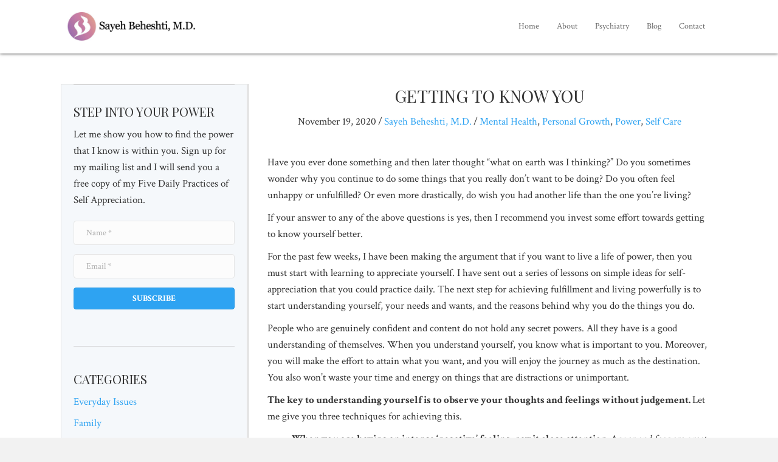

--- FILE ---
content_type: text/html; charset=UTF-8
request_url: https://advice.doctorbeheshti.com/getting-to-know-you/
body_size: 16781
content:
<!DOCTYPE html>
<html lang="en-US">
<head>
<meta charset="UTF-8" />
<meta name='viewport' content='width=device-width, initial-scale=1.0' />
<meta http-equiv='X-UA-Compatible' content='IE=edge' />
<link rel="profile" href="https://gmpg.org/xfn/11" />
<meta name='robots' content='index, follow, max-image-preview:large, max-snippet:-1, max-video-preview:-1' />
	<style>img:is([sizes="auto" i], [sizes^="auto," i]) { contain-intrinsic-size: 3000px 1500px }</style>
	
	<!-- This site is optimized with the Yoast SEO plugin v21.5 - https://yoast.com/wordpress/plugins/seo/ -->
	<title>Getting to Know You - Sayeh Beheshti, M.D.</title>
	<meta name="description" content="Do you often feel unhappy or unfulfilled? Or even more drastically, do wish you had another life than the one you’re living. Visit us today." />
	<link rel="canonical" href="https://advice.doctorbeheshti.com/getting-to-know-you/" />
	<meta property="og:locale" content="en_US" />
	<meta property="og:type" content="article" />
	<meta property="og:title" content="Getting to Know You - Sayeh Beheshti, M.D." />
	<meta property="og:description" content="Do you often feel unhappy or unfulfilled? Or even more drastically, do wish you had another life than the one you’re living. Visit us today." />
	<meta property="og:url" content="https://advice.doctorbeheshti.com/getting-to-know-you/" />
	<meta property="og:site_name" content="Sayeh Beheshti, M.D." />
	<meta property="article:published_time" content="2020-11-19T17:44:26+00:00" />
	<meta property="article:modified_time" content="2022-10-31T12:46:54+00:00" />
	<meta property="og:image" content="https://advice.doctorbeheshti.com/wp-content/uploads/2020/11/IMG_4515-225x300.jpg" />
	<meta name="author" content="Sayeh Beheshti, M.D." />
	<meta name="twitter:card" content="summary_large_image" />
	<meta name="twitter:label1" content="Written by" />
	<meta name="twitter:data1" content="Sayeh Beheshti, M.D." />
	<meta name="twitter:label2" content="Est. reading time" />
	<meta name="twitter:data2" content="7 minutes" />
	<script type="application/ld+json" class="yoast-schema-graph">{"@context":"https://schema.org","@graph":[{"@type":"WebPage","@id":"https://advice.doctorbeheshti.com/getting-to-know-you/","url":"https://advice.doctorbeheshti.com/getting-to-know-you/","name":"Getting to Know You - Sayeh Beheshti, M.D.","isPartOf":{"@id":"https://advice.doctorbeheshti.com/#website"},"primaryImageOfPage":{"@id":"https://advice.doctorbeheshti.com/getting-to-know-you/#primaryimage"},"image":{"@id":"https://advice.doctorbeheshti.com/getting-to-know-you/#primaryimage"},"thumbnailUrl":"https://advice.doctorbeheshti.com/wp-content/uploads/2020/11/IMG_4515-225x300.jpg","datePublished":"2020-11-19T17:44:26+00:00","dateModified":"2022-10-31T12:46:54+00:00","author":{"@id":"https://advice.doctorbeheshti.com/#/schema/person/f9d95b29423d7861819b1fa9fe9cdffa"},"description":"Do you often feel unhappy or unfulfilled? Or even more drastically, do wish you had another life than the one you’re living. Visit us today.","breadcrumb":{"@id":"https://advice.doctorbeheshti.com/getting-to-know-you/#breadcrumb"},"inLanguage":"en-US","potentialAction":[{"@type":"ReadAction","target":["https://advice.doctorbeheshti.com/getting-to-know-you/"]}]},{"@type":"ImageObject","inLanguage":"en-US","@id":"https://advice.doctorbeheshti.com/getting-to-know-you/#primaryimage","url":"https://advice.doctorbeheshti.com/wp-content/uploads/2020/11/IMG_4515-225x300.jpg","contentUrl":"https://advice.doctorbeheshti.com/wp-content/uploads/2020/11/IMG_4515-225x300.jpg"},{"@type":"BreadcrumbList","@id":"https://advice.doctorbeheshti.com/getting-to-know-you/#breadcrumb","itemListElement":[{"@type":"ListItem","position":1,"name":"Home","item":"https://advice.doctorbeheshti.com/"},{"@type":"ListItem","position":2,"name":"Blog","item":"https://advice.doctorbeheshti.com/blog/"},{"@type":"ListItem","position":3,"name":"Getting to Know You"}]},{"@type":"WebSite","@id":"https://advice.doctorbeheshti.com/#website","url":"https://advice.doctorbeheshti.com/","name":"Sayeh Beheshti, M.D.","description":"","potentialAction":[{"@type":"SearchAction","target":{"@type":"EntryPoint","urlTemplate":"https://advice.doctorbeheshti.com/?s={search_term_string}"},"query-input":"required name=search_term_string"}],"inLanguage":"en-US"},{"@type":"Person","@id":"https://advice.doctorbeheshti.com/#/schema/person/f9d95b29423d7861819b1fa9fe9cdffa","name":"Sayeh Beheshti, M.D.","image":{"@type":"ImageObject","inLanguage":"en-US","@id":"https://advice.doctorbeheshti.com/#/schema/person/image/","url":"https://secure.gravatar.com/avatar/95eab1a1d1b88cdc4d21b5cea3284525c9c49cd091258846784f53d8c11ce18a?s=96&d=mm&r=g","contentUrl":"https://secure.gravatar.com/avatar/95eab1a1d1b88cdc4d21b5cea3284525c9c49cd091258846784f53d8c11ce18a?s=96&d=mm&r=g","caption":"Sayeh Beheshti, M.D."},"sameAs":["http://doctorbeheshti.com"],"url":"https://advice.doctorbeheshti.com/author/pwsadmin/"}]}</script>
	<!-- / Yoast SEO plugin. -->


<link rel='dns-prefetch' href='//stats.wp.com' />
<link rel='dns-prefetch' href='//fonts.googleapis.com' />
<link rel='dns-prefetch' href='//c0.wp.com' />
<link href='https://fonts.gstatic.com' crossorigin rel='preconnect' />
<link rel="alternate" type="application/rss+xml" title="Sayeh Beheshti, M.D. &raquo; Feed" href="https://advice.doctorbeheshti.com/feed/" />
<link rel="alternate" type="application/rss+xml" title="Sayeh Beheshti, M.D. &raquo; Comments Feed" href="https://advice.doctorbeheshti.com/comments/feed/" />
<link rel="alternate" type="application/rss+xml" title="Sayeh Beheshti, M.D. &raquo; Getting to Know You Comments Feed" href="https://advice.doctorbeheshti.com/getting-to-know-you/feed/" />
<script>
window._wpemojiSettings = {"baseUrl":"https:\/\/s.w.org\/images\/core\/emoji\/16.0.1\/72x72\/","ext":".png","svgUrl":"https:\/\/s.w.org\/images\/core\/emoji\/16.0.1\/svg\/","svgExt":".svg","source":{"concatemoji":"https:\/\/advice.doctorbeheshti.com\/wp-includes\/js\/wp-emoji-release.min.js?ver=6.8.3"}};
/*! This file is auto-generated */
!function(s,n){var o,i,e;function c(e){try{var t={supportTests:e,timestamp:(new Date).valueOf()};sessionStorage.setItem(o,JSON.stringify(t))}catch(e){}}function p(e,t,n){e.clearRect(0,0,e.canvas.width,e.canvas.height),e.fillText(t,0,0);var t=new Uint32Array(e.getImageData(0,0,e.canvas.width,e.canvas.height).data),a=(e.clearRect(0,0,e.canvas.width,e.canvas.height),e.fillText(n,0,0),new Uint32Array(e.getImageData(0,0,e.canvas.width,e.canvas.height).data));return t.every(function(e,t){return e===a[t]})}function u(e,t){e.clearRect(0,0,e.canvas.width,e.canvas.height),e.fillText(t,0,0);for(var n=e.getImageData(16,16,1,1),a=0;a<n.data.length;a++)if(0!==n.data[a])return!1;return!0}function f(e,t,n,a){switch(t){case"flag":return n(e,"\ud83c\udff3\ufe0f\u200d\u26a7\ufe0f","\ud83c\udff3\ufe0f\u200b\u26a7\ufe0f")?!1:!n(e,"\ud83c\udde8\ud83c\uddf6","\ud83c\udde8\u200b\ud83c\uddf6")&&!n(e,"\ud83c\udff4\udb40\udc67\udb40\udc62\udb40\udc65\udb40\udc6e\udb40\udc67\udb40\udc7f","\ud83c\udff4\u200b\udb40\udc67\u200b\udb40\udc62\u200b\udb40\udc65\u200b\udb40\udc6e\u200b\udb40\udc67\u200b\udb40\udc7f");case"emoji":return!a(e,"\ud83e\udedf")}return!1}function g(e,t,n,a){var r="undefined"!=typeof WorkerGlobalScope&&self instanceof WorkerGlobalScope?new OffscreenCanvas(300,150):s.createElement("canvas"),o=r.getContext("2d",{willReadFrequently:!0}),i=(o.textBaseline="top",o.font="600 32px Arial",{});return e.forEach(function(e){i[e]=t(o,e,n,a)}),i}function t(e){var t=s.createElement("script");t.src=e,t.defer=!0,s.head.appendChild(t)}"undefined"!=typeof Promise&&(o="wpEmojiSettingsSupports",i=["flag","emoji"],n.supports={everything:!0,everythingExceptFlag:!0},e=new Promise(function(e){s.addEventListener("DOMContentLoaded",e,{once:!0})}),new Promise(function(t){var n=function(){try{var e=JSON.parse(sessionStorage.getItem(o));if("object"==typeof e&&"number"==typeof e.timestamp&&(new Date).valueOf()<e.timestamp+604800&&"object"==typeof e.supportTests)return e.supportTests}catch(e){}return null}();if(!n){if("undefined"!=typeof Worker&&"undefined"!=typeof OffscreenCanvas&&"undefined"!=typeof URL&&URL.createObjectURL&&"undefined"!=typeof Blob)try{var e="postMessage("+g.toString()+"("+[JSON.stringify(i),f.toString(),p.toString(),u.toString()].join(",")+"));",a=new Blob([e],{type:"text/javascript"}),r=new Worker(URL.createObjectURL(a),{name:"wpTestEmojiSupports"});return void(r.onmessage=function(e){c(n=e.data),r.terminate(),t(n)})}catch(e){}c(n=g(i,f,p,u))}t(n)}).then(function(e){for(var t in e)n.supports[t]=e[t],n.supports.everything=n.supports.everything&&n.supports[t],"flag"!==t&&(n.supports.everythingExceptFlag=n.supports.everythingExceptFlag&&n.supports[t]);n.supports.everythingExceptFlag=n.supports.everythingExceptFlag&&!n.supports.flag,n.DOMReady=!1,n.readyCallback=function(){n.DOMReady=!0}}).then(function(){return e}).then(function(){var e;n.supports.everything||(n.readyCallback(),(e=n.source||{}).concatemoji?t(e.concatemoji):e.wpemoji&&e.twemoji&&(t(e.twemoji),t(e.wpemoji)))}))}((window,document),window._wpemojiSettings);
</script>
<style id='wp-emoji-styles-inline-css'>

	img.wp-smiley, img.emoji {
		display: inline !important;
		border: none !important;
		box-shadow: none !important;
		height: 1em !important;
		width: 1em !important;
		margin: 0 0.07em !important;
		vertical-align: -0.1em !important;
		background: none !important;
		padding: 0 !important;
	}
</style>
<link rel='stylesheet' id='wp-block-library-css' href='https://c0.wp.com/c/6.8.3/wp-includes/css/dist/block-library/style.min.css' media='all' />
<style id='wp-block-library-inline-css'>
.has-text-align-justify{text-align:justify;}
</style>
<style id='wp-block-library-theme-inline-css'>
.wp-block-audio :where(figcaption){color:#555;font-size:13px;text-align:center}.is-dark-theme .wp-block-audio :where(figcaption){color:#ffffffa6}.wp-block-audio{margin:0 0 1em}.wp-block-code{border:1px solid #ccc;border-radius:4px;font-family:Menlo,Consolas,monaco,monospace;padding:.8em 1em}.wp-block-embed :where(figcaption){color:#555;font-size:13px;text-align:center}.is-dark-theme .wp-block-embed :where(figcaption){color:#ffffffa6}.wp-block-embed{margin:0 0 1em}.blocks-gallery-caption{color:#555;font-size:13px;text-align:center}.is-dark-theme .blocks-gallery-caption{color:#ffffffa6}:root :where(.wp-block-image figcaption){color:#555;font-size:13px;text-align:center}.is-dark-theme :root :where(.wp-block-image figcaption){color:#ffffffa6}.wp-block-image{margin:0 0 1em}.wp-block-pullquote{border-bottom:4px solid;border-top:4px solid;color:currentColor;margin-bottom:1.75em}.wp-block-pullquote cite,.wp-block-pullquote footer,.wp-block-pullquote__citation{color:currentColor;font-size:.8125em;font-style:normal;text-transform:uppercase}.wp-block-quote{border-left:.25em solid;margin:0 0 1.75em;padding-left:1em}.wp-block-quote cite,.wp-block-quote footer{color:currentColor;font-size:.8125em;font-style:normal;position:relative}.wp-block-quote:where(.has-text-align-right){border-left:none;border-right:.25em solid;padding-left:0;padding-right:1em}.wp-block-quote:where(.has-text-align-center){border:none;padding-left:0}.wp-block-quote.is-large,.wp-block-quote.is-style-large,.wp-block-quote:where(.is-style-plain){border:none}.wp-block-search .wp-block-search__label{font-weight:700}.wp-block-search__button{border:1px solid #ccc;padding:.375em .625em}:where(.wp-block-group.has-background){padding:1.25em 2.375em}.wp-block-separator.has-css-opacity{opacity:.4}.wp-block-separator{border:none;border-bottom:2px solid;margin-left:auto;margin-right:auto}.wp-block-separator.has-alpha-channel-opacity{opacity:1}.wp-block-separator:not(.is-style-wide):not(.is-style-dots){width:100px}.wp-block-separator.has-background:not(.is-style-dots){border-bottom:none;height:1px}.wp-block-separator.has-background:not(.is-style-wide):not(.is-style-dots){height:2px}.wp-block-table{margin:0 0 1em}.wp-block-table td,.wp-block-table th{word-break:normal}.wp-block-table :where(figcaption){color:#555;font-size:13px;text-align:center}.is-dark-theme .wp-block-table :where(figcaption){color:#ffffffa6}.wp-block-video :where(figcaption){color:#555;font-size:13px;text-align:center}.is-dark-theme .wp-block-video :where(figcaption){color:#ffffffa6}.wp-block-video{margin:0 0 1em}:root :where(.wp-block-template-part.has-background){margin-bottom:0;margin-top:0;padding:1.25em 2.375em}
</style>
<style id='classic-theme-styles-inline-css'>
/*! This file is auto-generated */
.wp-block-button__link{color:#fff;background-color:#32373c;border-radius:9999px;box-shadow:none;text-decoration:none;padding:calc(.667em + 2px) calc(1.333em + 2px);font-size:1.125em}.wp-block-file__button{background:#32373c;color:#fff;text-decoration:none}
</style>
<link rel='stylesheet' id='mediaelement-css' href='https://c0.wp.com/c/6.8.3/wp-includes/js/mediaelement/mediaelementplayer-legacy.min.css' media='all' />
<link rel='stylesheet' id='wp-mediaelement-css' href='https://c0.wp.com/c/6.8.3/wp-includes/js/mediaelement/wp-mediaelement.min.css' media='all' />
<link rel='stylesheet' id='coblocks-frontend-css' href='https://advice.doctorbeheshti.com/wp-content/plugins/coblocks/dist/style-coblocks-1.css?ver=3.1.5' media='all' />
<link rel='stylesheet' id='coblocks-extensions-css' href='https://advice.doctorbeheshti.com/wp-content/plugins/coblocks/dist/style-coblocks-extensions.css?ver=3.1.5' media='all' />
<link rel='stylesheet' id='coblocks-animation-css' href='https://advice.doctorbeheshti.com/wp-content/plugins/coblocks/dist/style-coblocks-animation.css?ver=d9b2b27566e6a2a85d1b' media='all' />
<style id='global-styles-inline-css'>
:root{--wp--preset--aspect-ratio--square: 1;--wp--preset--aspect-ratio--4-3: 4/3;--wp--preset--aspect-ratio--3-4: 3/4;--wp--preset--aspect-ratio--3-2: 3/2;--wp--preset--aspect-ratio--2-3: 2/3;--wp--preset--aspect-ratio--16-9: 16/9;--wp--preset--aspect-ratio--9-16: 9/16;--wp--preset--color--black: #000000;--wp--preset--color--cyan-bluish-gray: #abb8c3;--wp--preset--color--white: #ffffff;--wp--preset--color--pale-pink: #f78da7;--wp--preset--color--vivid-red: #cf2e2e;--wp--preset--color--luminous-vivid-orange: #ff6900;--wp--preset--color--luminous-vivid-amber: #fcb900;--wp--preset--color--light-green-cyan: #7bdcb5;--wp--preset--color--vivid-green-cyan: #00d084;--wp--preset--color--pale-cyan-blue: #8ed1fc;--wp--preset--color--vivid-cyan-blue: #0693e3;--wp--preset--color--vivid-purple: #9b51e0;--wp--preset--gradient--vivid-cyan-blue-to-vivid-purple: linear-gradient(135deg,rgba(6,147,227,1) 0%,rgb(155,81,224) 100%);--wp--preset--gradient--light-green-cyan-to-vivid-green-cyan: linear-gradient(135deg,rgb(122,220,180) 0%,rgb(0,208,130) 100%);--wp--preset--gradient--luminous-vivid-amber-to-luminous-vivid-orange: linear-gradient(135deg,rgba(252,185,0,1) 0%,rgba(255,105,0,1) 100%);--wp--preset--gradient--luminous-vivid-orange-to-vivid-red: linear-gradient(135deg,rgba(255,105,0,1) 0%,rgb(207,46,46) 100%);--wp--preset--gradient--very-light-gray-to-cyan-bluish-gray: linear-gradient(135deg,rgb(238,238,238) 0%,rgb(169,184,195) 100%);--wp--preset--gradient--cool-to-warm-spectrum: linear-gradient(135deg,rgb(74,234,220) 0%,rgb(151,120,209) 20%,rgb(207,42,186) 40%,rgb(238,44,130) 60%,rgb(251,105,98) 80%,rgb(254,248,76) 100%);--wp--preset--gradient--blush-light-purple: linear-gradient(135deg,rgb(255,206,236) 0%,rgb(152,150,240) 100%);--wp--preset--gradient--blush-bordeaux: linear-gradient(135deg,rgb(254,205,165) 0%,rgb(254,45,45) 50%,rgb(107,0,62) 100%);--wp--preset--gradient--luminous-dusk: linear-gradient(135deg,rgb(255,203,112) 0%,rgb(199,81,192) 50%,rgb(65,88,208) 100%);--wp--preset--gradient--pale-ocean: linear-gradient(135deg,rgb(255,245,203) 0%,rgb(182,227,212) 50%,rgb(51,167,181) 100%);--wp--preset--gradient--electric-grass: linear-gradient(135deg,rgb(202,248,128) 0%,rgb(113,206,126) 100%);--wp--preset--gradient--midnight: linear-gradient(135deg,rgb(2,3,129) 0%,rgb(40,116,252) 100%);--wp--preset--font-size--small: 13px;--wp--preset--font-size--medium: 20px;--wp--preset--font-size--large: 36px;--wp--preset--font-size--x-large: 42px;--wp--preset--spacing--20: 0.44rem;--wp--preset--spacing--30: 0.67rem;--wp--preset--spacing--40: 1rem;--wp--preset--spacing--50: 1.5rem;--wp--preset--spacing--60: 2.25rem;--wp--preset--spacing--70: 3.38rem;--wp--preset--spacing--80: 5.06rem;--wp--preset--shadow--natural: 6px 6px 9px rgba(0, 0, 0, 0.2);--wp--preset--shadow--deep: 12px 12px 50px rgba(0, 0, 0, 0.4);--wp--preset--shadow--sharp: 6px 6px 0px rgba(0, 0, 0, 0.2);--wp--preset--shadow--outlined: 6px 6px 0px -3px rgba(255, 255, 255, 1), 6px 6px rgba(0, 0, 0, 1);--wp--preset--shadow--crisp: 6px 6px 0px rgba(0, 0, 0, 1);}:where(.is-layout-flex){gap: 0.5em;}:where(.is-layout-grid){gap: 0.5em;}body .is-layout-flex{display: flex;}.is-layout-flex{flex-wrap: wrap;align-items: center;}.is-layout-flex > :is(*, div){margin: 0;}body .is-layout-grid{display: grid;}.is-layout-grid > :is(*, div){margin: 0;}:where(.wp-block-columns.is-layout-flex){gap: 2em;}:where(.wp-block-columns.is-layout-grid){gap: 2em;}:where(.wp-block-post-template.is-layout-flex){gap: 1.25em;}:where(.wp-block-post-template.is-layout-grid){gap: 1.25em;}.has-black-color{color: var(--wp--preset--color--black) !important;}.has-cyan-bluish-gray-color{color: var(--wp--preset--color--cyan-bluish-gray) !important;}.has-white-color{color: var(--wp--preset--color--white) !important;}.has-pale-pink-color{color: var(--wp--preset--color--pale-pink) !important;}.has-vivid-red-color{color: var(--wp--preset--color--vivid-red) !important;}.has-luminous-vivid-orange-color{color: var(--wp--preset--color--luminous-vivid-orange) !important;}.has-luminous-vivid-amber-color{color: var(--wp--preset--color--luminous-vivid-amber) !important;}.has-light-green-cyan-color{color: var(--wp--preset--color--light-green-cyan) !important;}.has-vivid-green-cyan-color{color: var(--wp--preset--color--vivid-green-cyan) !important;}.has-pale-cyan-blue-color{color: var(--wp--preset--color--pale-cyan-blue) !important;}.has-vivid-cyan-blue-color{color: var(--wp--preset--color--vivid-cyan-blue) !important;}.has-vivid-purple-color{color: var(--wp--preset--color--vivid-purple) !important;}.has-black-background-color{background-color: var(--wp--preset--color--black) !important;}.has-cyan-bluish-gray-background-color{background-color: var(--wp--preset--color--cyan-bluish-gray) !important;}.has-white-background-color{background-color: var(--wp--preset--color--white) !important;}.has-pale-pink-background-color{background-color: var(--wp--preset--color--pale-pink) !important;}.has-vivid-red-background-color{background-color: var(--wp--preset--color--vivid-red) !important;}.has-luminous-vivid-orange-background-color{background-color: var(--wp--preset--color--luminous-vivid-orange) !important;}.has-luminous-vivid-amber-background-color{background-color: var(--wp--preset--color--luminous-vivid-amber) !important;}.has-light-green-cyan-background-color{background-color: var(--wp--preset--color--light-green-cyan) !important;}.has-vivid-green-cyan-background-color{background-color: var(--wp--preset--color--vivid-green-cyan) !important;}.has-pale-cyan-blue-background-color{background-color: var(--wp--preset--color--pale-cyan-blue) !important;}.has-vivid-cyan-blue-background-color{background-color: var(--wp--preset--color--vivid-cyan-blue) !important;}.has-vivid-purple-background-color{background-color: var(--wp--preset--color--vivid-purple) !important;}.has-black-border-color{border-color: var(--wp--preset--color--black) !important;}.has-cyan-bluish-gray-border-color{border-color: var(--wp--preset--color--cyan-bluish-gray) !important;}.has-white-border-color{border-color: var(--wp--preset--color--white) !important;}.has-pale-pink-border-color{border-color: var(--wp--preset--color--pale-pink) !important;}.has-vivid-red-border-color{border-color: var(--wp--preset--color--vivid-red) !important;}.has-luminous-vivid-orange-border-color{border-color: var(--wp--preset--color--luminous-vivid-orange) !important;}.has-luminous-vivid-amber-border-color{border-color: var(--wp--preset--color--luminous-vivid-amber) !important;}.has-light-green-cyan-border-color{border-color: var(--wp--preset--color--light-green-cyan) !important;}.has-vivid-green-cyan-border-color{border-color: var(--wp--preset--color--vivid-green-cyan) !important;}.has-pale-cyan-blue-border-color{border-color: var(--wp--preset--color--pale-cyan-blue) !important;}.has-vivid-cyan-blue-border-color{border-color: var(--wp--preset--color--vivid-cyan-blue) !important;}.has-vivid-purple-border-color{border-color: var(--wp--preset--color--vivid-purple) !important;}.has-vivid-cyan-blue-to-vivid-purple-gradient-background{background: var(--wp--preset--gradient--vivid-cyan-blue-to-vivid-purple) !important;}.has-light-green-cyan-to-vivid-green-cyan-gradient-background{background: var(--wp--preset--gradient--light-green-cyan-to-vivid-green-cyan) !important;}.has-luminous-vivid-amber-to-luminous-vivid-orange-gradient-background{background: var(--wp--preset--gradient--luminous-vivid-amber-to-luminous-vivid-orange) !important;}.has-luminous-vivid-orange-to-vivid-red-gradient-background{background: var(--wp--preset--gradient--luminous-vivid-orange-to-vivid-red) !important;}.has-very-light-gray-to-cyan-bluish-gray-gradient-background{background: var(--wp--preset--gradient--very-light-gray-to-cyan-bluish-gray) !important;}.has-cool-to-warm-spectrum-gradient-background{background: var(--wp--preset--gradient--cool-to-warm-spectrum) !important;}.has-blush-light-purple-gradient-background{background: var(--wp--preset--gradient--blush-light-purple) !important;}.has-blush-bordeaux-gradient-background{background: var(--wp--preset--gradient--blush-bordeaux) !important;}.has-luminous-dusk-gradient-background{background: var(--wp--preset--gradient--luminous-dusk) !important;}.has-pale-ocean-gradient-background{background: var(--wp--preset--gradient--pale-ocean) !important;}.has-electric-grass-gradient-background{background: var(--wp--preset--gradient--electric-grass) !important;}.has-midnight-gradient-background{background: var(--wp--preset--gradient--midnight) !important;}.has-small-font-size{font-size: var(--wp--preset--font-size--small) !important;}.has-medium-font-size{font-size: var(--wp--preset--font-size--medium) !important;}.has-large-font-size{font-size: var(--wp--preset--font-size--large) !important;}.has-x-large-font-size{font-size: var(--wp--preset--font-size--x-large) !important;}
:where(.wp-block-post-template.is-layout-flex){gap: 1.25em;}:where(.wp-block-post-template.is-layout-grid){gap: 1.25em;}
:where(.wp-block-columns.is-layout-flex){gap: 2em;}:where(.wp-block-columns.is-layout-grid){gap: 2em;}
:root :where(.wp-block-pullquote){font-size: 1.5em;line-height: 1.6;}
</style>
<link rel='stylesheet' id='wp-components-css' href='https://c0.wp.com/c/6.8.3/wp-includes/css/dist/components/style.min.css' media='all' />
<link rel='stylesheet' id='godaddy-styles-css' href='https://advice.doctorbeheshti.com/wp-content/mu-plugins/vendor/wpex/godaddy-launch/includes/Dependencies/GoDaddy/Styles/build/latest.css?ver=2.0.2' media='all' />
<link rel='stylesheet' id='font-awesome-5-css' href='https://advice.doctorbeheshti.com/wp-content/plugins/bb-plugin/fonts/fontawesome/5.14.0/css/all.min.css?ver=2.4.0.6' media='all' />
<link rel='stylesheet' id='fl-builder-layout-bundle-78584e5945d4f7bea298f888d3fb19b8-css' href='https://advice.doctorbeheshti.com/wp-content/uploads/bb-plugin/cache/78584e5945d4f7bea298f888d3fb19b8-layout-bundle.css?ver=2.4.0.6-1.3.2.3' media='all' />
<link rel='stylesheet' id='gd-core-css' href='https://advice.doctorbeheshti.com/wp-content/plugins/pws-core/public/css/GD-cORe-public.css?ver=4.0.1' media='all' />
<link rel='stylesheet' id='jquery-magnificpopup-css' href='https://advice.doctorbeheshti.com/wp-content/plugins/bb-plugin/css/jquery.magnificpopup.min.css?ver=2.4.0.6' media='all' />
<link rel='stylesheet' id='bootstrap-css' href='https://advice.doctorbeheshti.com/wp-content/themes/bb-theme/css/bootstrap.min.css?ver=1.7.6.3' media='all' />
<link rel='stylesheet' id='fl-automator-skin-css' href='https://advice.doctorbeheshti.com/wp-content/uploads/bb-theme/skin-644a476c9d7f6.css?ver=1.7.6.3' media='all' />
<link rel='stylesheet' id='pp-animate-css' href='https://advice.doctorbeheshti.com/wp-content/plugins/bbpowerpack/assets/css/animate.min.css?ver=3.5.1' media='all' />
<link rel='stylesheet' id='fl-builder-google-fonts-177a511cfe892d5f0277c63063b5d4f5-css' href='//fonts.googleapis.com/css?family=Crimson+Text%3A300%2C400%2C700%2C700%7CPlayfair+Display+SC%3A400&#038;ver=6.8.3' media='all' />
<link rel='stylesheet' id='jetpack_css-css' href='https://c0.wp.com/p/jetpack/12.8.2/css/jetpack.css' media='all' />
<script src="https://c0.wp.com/c/6.8.3/wp-includes/js/jquery/jquery.min.js" id="jquery-core-js"></script>
<script src="https://c0.wp.com/c/6.8.3/wp-includes/js/jquery/jquery-migrate.min.js" id="jquery-migrate-js"></script>
<script src="https://c0.wp.com/c/6.8.3/wp-includes/js/imagesloaded.min.js" id="imagesloaded-js"></script>
<script src="https://advice.doctorbeheshti.com/wp-content/plugins/pws-core/public/js/GD-cORe-public.js?ver=4.0.1" id="gd-core-js"></script>
<script src="https://advice.doctorbeheshti.com/wp-content/plugins/wp-smush-pro/app/assets/js/smush-lazy-load.min.js?ver=3.14.2" id="smush-lazy-load-js"></script>
<link rel="https://api.w.org/" href="https://advice.doctorbeheshti.com/wp-json/" /><link rel="alternate" title="JSON" type="application/json" href="https://advice.doctorbeheshti.com/wp-json/wp/v2/posts/532" /><link rel="EditURI" type="application/rsd+xml" title="RSD" href="https://advice.doctorbeheshti.com/xmlrpc.php?rsd" />
<link rel='shortlink' href='https://advice.doctorbeheshti.com/?p=532' />
<link rel="alternate" title="oEmbed (JSON)" type="application/json+oembed" href="https://advice.doctorbeheshti.com/wp-json/oembed/1.0/embed?url=https%3A%2F%2Fadvice.doctorbeheshti.com%2Fgetting-to-know-you%2F" />
<link rel="alternate" title="oEmbed (XML)" type="text/xml+oembed" href="https://advice.doctorbeheshti.com/wp-json/oembed/1.0/embed?url=https%3A%2F%2Fadvice.doctorbeheshti.com%2Fgetting-to-know-you%2F&#038;format=xml" />
		<script>
			var bb_powerpack = {
				ajaxurl: 'https://advice.doctorbeheshti.com/wp-admin/admin-ajax.php'
			};
		</script>
			<style>img#wpstats{display:none}</style>
				<script>
			document.documentElement.className = document.documentElement.className.replace( 'no-js', 'js' );
		</script>
		<style>.recentcomments a{display:inline !important;padding:0 !important;margin:0 !important;}</style><link rel="icon" href="https://advice.doctorbeheshti.com/wp-content/uploads/2020/08/cropped-Favicon-1-32x32.png" sizes="32x32" />
<link rel="icon" href="https://advice.doctorbeheshti.com/wp-content/uploads/2020/08/cropped-Favicon-1-192x192.png" sizes="192x192" />
<link rel="apple-touch-icon" href="https://advice.doctorbeheshti.com/wp-content/uploads/2020/08/cropped-Favicon-1-180x180.png" />
<meta name="msapplication-TileImage" content="https://advice.doctorbeheshti.com/wp-content/uploads/2020/08/cropped-Favicon-1-270x270.png" />
		<style id="wp-custom-css">
			
.fl-node-5f5321c7c0f49 > .fl-col-content{
	box-shadow: 0 4px 1px rgba(197, 197, 197, 0.2);
background: rgba(0,75,150,0.04);
transition: all 0.3s linear;
}
.fl-node-5f45d4fbc235e .pp-advanced-menu .menu a:hover {
	color: #a0a0a0;
}

header {
	max-height: 88px;
}
.contact .uabb-info-list-content-wrapper {
    display: table;
    margin: 0 auto;
}

/* .pst h3 a {
    font-size: 26px !important;
} */

.h2-side h2 {
	font-size: 20px!important;
}

/* .pst .uabb-post-thumbnail.uabb-blog-post-section {
	display: block!important;
	width: 100%!important;
} */

.pst .uabb-blog-post-content {
		width: 100%!important;
	padding: 20px 0px!important;
}

.pst .uabb-blog-post-inner-wrap {
	padding: 0px 30px!important;
}

/*--------------------------------
    TABLET SCREENS AND SMALLER
--------------------------------*/

@media screen and (max-width: 768px){ 

.pst .uabb-thumbnail-position-left .uabb-post-thumbnail {
    float: none !important;
    width: 100%;
}

.pst .uabb-blog-post-content {
    width: 100% !important;
}

.pst .uabb-thumbnail-position-left .uabb-post-thumbnail img {
    width: 65% !important;
    display: table;
    margin: 0 auto;
}
	
	.pst .uabb-blog-post-content {
    padding-bottom: 0px !important;
}
	
	.reversed-section .fl-col-group.fl-col-group-responsive-reversed {
    display: -webkit-box;
    display: -moz-box;
    display: -ms-flexbox;
    display: -moz-flex;
    display: -webkit-flex;
    display: flex;
    flex-flow: row wrap;
    -ms-box-orient: horizontal;
    -webkit-flex-flow: row wrap;
}
.reversed-section .fl-col-group-responsive-reversed .fl-col:nth-of-type(1) {
    -webkit-box-ordinal-group: 12;
    -moz-box-ordinal-group: 12;
    -ms-flex-order: 12;
    -webkit-order: 12;
    order: 12;
}
.reversed-section .fl-col-group-responsive-reversed .fl-col:nth-of-type(2) {
    -webkit-box-ordinal-group: 11;
    -moz-box-ordinal-group: 11;
    -ms-flex-order: 11;
    -webkit-order: 11;
    order: 11;
}
	
	
}


/*-------------------------------
        MOBILE SCREENS ONLY
---------------------------------*/

@media screen and (max-width: 480px){ 

	header {
	max-height: none;
}
	
	.pst .uabb-thumbnail-position-left .uabb-post-thumbnail img {
    width: 100% !important;
}
	
	.pst h3 a {
    font-size: 19px !important;
}

	.fl-node-5f45d4fbc235e .pp-advanced-menu .menu > li > a, .fl-node-5f45d4fbc235e .pp-advanced-menu .menu > li > .pp-has-submenu-container > a {
    padding-top: 5px;
    padding-right: 10px;
    padding-bottom: 5px;
    padding-left: 10px;
}
	
}		</style>
		</head>
<body class="wp-singular post-template-default single single-post postid-532 single-format-standard wp-theme-bb-theme fl-theme-builder-header fl-theme-builder-footer fl-theme-builder-singular fl-framework-bootstrap fl-preset-default fl-full-width fl-has-sidebar fl-scroll-to-top fl-search-active has-blocks" itemscope="itemscope" itemtype="https://schema.org/WebPage">
<a aria-label="Skip to content" class="fl-screen-reader-text" href="#fl-main-content">Skip to content</a><div class="fl-page">
	<header class="fl-builder-content fl-builder-content-82 fl-builder-global-templates-locked" data-post-id="82" data-type="header" data-sticky="1" data-sticky-breakpoint="medium" data-shrink="0" data-overlay="0" data-overlay-bg="transparent" data-shrink-image-height="50px" itemscope="itemscope" itemtype="http://schema.org/WPHeader"><div id="head4header" class="fl-row fl-row-full-width fl-row-bg-color fl-node-5f45d4fbc2358" data-node="5f45d4fbc2358">
	<div class="fl-row-content-wrap">
		<div class="uabb-row-separator uabb-top-row-separator" >
</div>
						<div class="fl-row-content fl-row-fixed-width fl-node-content">
		
<div class="fl-col-group fl-node-5f45d4fbc235a fl-col-group-equal-height fl-col-group-align-center fl-col-group-custom-width" data-node="5f45d4fbc235a">
			<div class="fl-col fl-node-5f45d4fbc235b fl-col-small fl-col-small-full-width" data-node="5f45d4fbc235b">
	<div class="fl-col-content fl-node-content">
	<div id="head4logo" class="fl-module fl-module-photo fl-node-5f45d4fbc235d" data-node="5f45d4fbc235d">
	<div class="fl-module-content fl-node-content">
		<div class="fl-photo fl-photo-align-left" itemscope itemtype="https://schema.org/ImageObject">
	<div class="fl-photo-content fl-photo-img-png">
				<a href="https://advice.doctorbeheshti.com" target="_self" itemprop="url">
				<img decoding="async"   alt="The logo for sayeh beheshti, md." itemprop="image" height="212" width="984" title="SayehBeheshtiLogo"  data-no-lazy="1" data-srcset="https://advice.doctorbeheshti.com/wp-content/uploads/2020/08/SayehBeheshtiLogo.png 984w, https://advice.doctorbeheshti.com/wp-content/uploads/2020/08/SayehBeheshtiLogo-300x65.png 300w, https://advice.doctorbeheshti.com/wp-content/uploads/2020/08/SayehBeheshtiLogo-768x165.png 768w"  data-src="https://advice.doctorbeheshti.com/wp-content/uploads/2020/08/SayehBeheshtiLogo.png" data-sizes="(max-width: 984px) 100vw, 984px" class="fl-photo-img wp-image-86 size-full lazyload" src="[data-uri]" /><noscript><img decoding="async" class="fl-photo-img wp-image-86 size-full" src="https://advice.doctorbeheshti.com/wp-content/uploads/2020/08/SayehBeheshtiLogo.png" alt="The logo for sayeh beheshti, md." itemprop="image" height="212" width="984" title="SayehBeheshtiLogo"  data-no-lazy="1" srcset="https://advice.doctorbeheshti.com/wp-content/uploads/2020/08/SayehBeheshtiLogo.png 984w, https://advice.doctorbeheshti.com/wp-content/uploads/2020/08/SayehBeheshtiLogo-300x65.png 300w, https://advice.doctorbeheshti.com/wp-content/uploads/2020/08/SayehBeheshtiLogo-768x165.png 768w" sizes="(max-width: 984px) 100vw, 984px" /></noscript>
				</a>
					</div>
	</div>
	</div>
</div>
	</div>
</div>
			<div class="fl-col fl-node-5f45d4fbc235c" data-node="5f45d4fbc235c">
	<div class="fl-col-content fl-node-content">
	<div id="head4menu" class="fl-module fl-module-pp-advanced-menu fl-node-5f45d4fbc235e" data-node="5f45d4fbc235e">
	<div class="fl-module-content fl-node-content">
		<div class="pp-advanced-menu pp-advanced-menu-accordion-collapse pp-menu-default">
   	   <div class="pp-clear"></div>

		
	   	<ul id="menu-main-menu" class="menu pp-advanced-menu-horizontal pp-toggle-arrows"><li id="menu-item-461" class="menu-item menu-item-type-custom menu-item-object-custom"><a href="https://doctorbeheshti.com/" tabindex="0" role="link"><span class="menu-item-text">Home</span></a></li>
<li id="menu-item-453" class="menu-item menu-item-type-custom menu-item-object-custom"><a href="https://doctorbeheshti.com/about/" tabindex="0" role="link"><span class="menu-item-text">About</span></a></li>
<li id="menu-item-454" class="menu-item menu-item-type-custom menu-item-object-custom"><a href="https://doctorbeheshti.com/145-2/" tabindex="0" role="link"><span class="menu-item-text">Psychiatry</span></a></li>
<li id="menu-item-462" class="menu-item menu-item-type-post_type menu-item-object-page menu-item-home"><a href="https://advice.doctorbeheshti.com/" tabindex="0" role="link"><span class="menu-item-text">Blog</span></a></li>
<li id="menu-item-452" class="menu-item menu-item-type-custom menu-item-object-custom"><a href="https://doctorbeheshti.com/contact/" tabindex="0" role="link"><span class="menu-item-text">Contact</span></a></li>
</ul>
		</div>
	</div>
</div>
	</div>
</div>
	</div>
		</div>
	</div>
</div>
</header><div class="uabb-js-breakpoint" style="display: none;"></div>	<div id="fl-main-content" class="fl-page-content" itemprop="mainContentOfPage" role="main">

		<div class="fl-builder-content fl-builder-content-102 fl-builder-global-templates-locked" data-post-id="102"><div id="blogcontent" class="fl-row fl-row-full-width fl-row-bg-none fl-node-5f46104b68791 reversed-section" data-node="5f46104b68791">
	<div class="fl-row-content-wrap">
		<div class="uabb-row-separator uabb-top-row-separator" >
</div>
						<div class="fl-row-content fl-row-fixed-width fl-node-content">
		
<div class="fl-col-group fl-node-5f46104b68792 fl-col-group-responsive-reversed" data-node="5f46104b68792">
			<div id="blogside" class="fl-col fl-node-5f53217637f10 fl-col-small fl-col-small-full-width h2-side" data-node="5f53217637f10">
	<div class="fl-col-content fl-node-content">
	<div class="fl-module fl-module-separator fl-node-5f532176231c1" data-node="5f532176231c1">
	<div class="fl-module-content fl-node-content">
		<div class="fl-separator"></div>
	</div>
</div>
<div class="fl-module fl-module-pp-heading fl-node-5f532176231c6" data-node="5f532176231c6">
	<div class="fl-module-content fl-node-content">
		<div class="pp-heading-content">
		<div class="pp-heading  pp-left">

		<h2 class="heading-title">

			
			<span class="title-text pp-primary-title">Step Into Your Power</span>
			
			
		</h2>

	</div>
				<div class="pp-sub-heading">
			<p>Let me show you how to find the power that I know is within you. Sign up for my mailing list and I will send you a free copy of my Five Daily Practices of Self Appreciation.</p>		</div>
	
	</div>
	</div>
</div>
<div id="newssignup" class="fl-module fl-module-subscribe-form fl-node-5f532176231bd" data-node="5f532176231bd">
	<div class="fl-module-content fl-node-content">
		<div class="fl-subscribe-form fl-subscribe-form-stacked fl-subscribe-form-name-show fl-form fl-clearfix" data-template-id="5f5321760fd09" data-template-node-id="5f532176231bd">
		<div class="fl-form-field">
		<label for="fl-subscribe-form-name" class="hidden">Name *</label>
		<input type="text" aria-describedby="name-error" name="fl-subscribe-form-name" placeholder="Name *" id="fl-subscribe-form-name" />
		<div class="fl-form-error-message" id="name-error">Please enter your name.</div>
	</div>
	
	<div class="fl-form-field">
		<label for="fl-subscribe-form-email" class="hidden">Email *</label>
		<input type="email" aria-describedby="email-error" name="fl-subscribe-form-email" placeholder="Email *" id="fl-subscribe-form-email" />
		<div class="fl-form-error-message" id="email-error">Please enter a valid email address.</div>
	</div>

			
			
	<div class="fl-form-button" data-wait-text="Please Wait...">
	<div class="fl-button-wrap fl-button-width-full fl-button-left">
			<a href="#" target="_self" class="fl-button" role="button">
							<span class="fl-button-text">Subscribe</span>
					</a>
</div>
	</div>

	
	<div class="fl-form-success-message"><p>Successfully Subscribed.</p></div>

	<div class="fl-form-error-message">Something went wrong. Please check your entries and try again.</div>

</div>
	</div>
</div>
<div class="fl-module fl-module-separator fl-node-5f532176231c8" data-node="5f532176231c8">
	<div class="fl-module-content fl-node-content">
		<div class="fl-separator"></div>
	</div>
</div>
<div class="fl-module fl-module-widget fl-node-5f532176231c3" data-node="5f532176231c3">
	<div class="fl-module-content fl-node-content">
		<div class="fl-widget">
<div class="widget widget_categories"><h2 class="widgettitle">Categories</h2>
			<ul>
					<li class="cat-item cat-item-2"><a href="https://advice.doctorbeheshti.com/category/everyday-issues/">Everyday Issues</a>
</li>
	<li class="cat-item cat-item-6"><a href="https://advice.doctorbeheshti.com/category/family/">Family</a>
</li>
	<li class="cat-item cat-item-8"><a href="https://advice.doctorbeheshti.com/category/friendship/">Friendship</a>
</li>
	<li class="cat-item cat-item-5"><a href="https://advice.doctorbeheshti.com/category/love-marriage/">Love &amp; Marriage</a>
</li>
	<li class="cat-item cat-item-7"><a href="https://advice.doctorbeheshti.com/category/mental-health/">Mental Health</a>
</li>
	<li class="cat-item cat-item-3"><a href="https://advice.doctorbeheshti.com/category/mindfulness-and-conscious-living/">Mindfulness and Conscious Living</a>
</li>
	<li class="cat-item cat-item-4"><a href="https://advice.doctorbeheshti.com/category/news-and-musings/">News and Musings</a>
</li>
	<li class="cat-item cat-item-16"><a href="https://advice.doctorbeheshti.com/category/patient-stories/">Patient Stories</a>
</li>
	<li class="cat-item cat-item-21"><a href="https://advice.doctorbeheshti.com/category/personal-growth/">Personal Growth</a>
</li>
	<li class="cat-item cat-item-17"><a href="https://advice.doctorbeheshti.com/category/personal-growth/power/">Power</a>
</li>
	<li class="cat-item cat-item-22"><a href="https://advice.doctorbeheshti.com/category/personal-growth/self-care/">Self Care</a>
</li>
	<li class="cat-item cat-item-9"><a href="https://advice.doctorbeheshti.com/category/substance-abuse-and-addiction/">Substance Abuse and Addiction</a>
</li>
	<li class="cat-item cat-item-1"><a href="https://advice.doctorbeheshti.com/category/uncategorized/">Uncategorized</a>
</li>
	<li class="cat-item cat-item-15"><a href="https://advice.doctorbeheshti.com/category/words-to-live-by/">Words to Live By</a>
</li>
			</ul>

			</div></div>
	</div>
</div>
<div class="fl-module fl-module-separator fl-node-5f532176231c0" data-node="5f532176231c0">
	<div class="fl-module-content fl-node-content">
		<div class="fl-separator"></div>
	</div>
</div>
<div class="fl-module fl-module-widget fl-node-5f532176231c2" data-node="5f532176231c2">
	<div class="fl-module-content fl-node-content">
		<div class="fl-widget">

		<div class="widget widget_recent_entries">
		<h2 class="widgettitle">Recent Posts</h2>
		<ul>
											<li>
					<a href="https://advice.doctorbeheshti.com/beyond-megyn-kellys-apparent-defense-of-jeffrey-epstein/">Beyond Megyn Kelly’s Apparent Defense of Jeffrey Epstein</a>
									</li>
											<li>
					<a href="https://advice.doctorbeheshti.com/how-much-would-you-pay-for-fulfillment/">How Much Would You Pay for Fulfillment?</a>
									</li>
											<li>
					<a href="https://advice.doctorbeheshti.com/what-do-your-relationships-say-about-you/">What do your relationships say about you?</a>
									</li>
											<li>
					<a href="https://advice.doctorbeheshti.com/getting-to-know-you/" aria-current="page">Getting to Know You</a>
									</li>
											<li>
					<a href="https://advice.doctorbeheshti.com/time-for-bed/">Time for Bed</a>
									</li>
											<li>
					<a href="https://advice.doctorbeheshti.com/happy-to-hear-from-you/">Happy to hear from you</a>
									</li>
											<li>
					<a href="https://advice.doctorbeheshti.com/a-little-bit-of-fresh-air/">A Little Bit of Fresh Air</a>
									</li>
					</ul>

		</div></div>
	</div>
</div>
<div class="fl-module fl-module-separator fl-node-5f532176231c4" data-node="5f532176231c4">
	<div class="fl-module-content fl-node-content">
		<div class="fl-separator"></div>
	</div>
</div>
<div class="fl-module fl-module-widget fl-node-5f532176231c5" data-node="5f532176231c5">
	<div class="fl-module-content fl-node-content">
		<div class="fl-widget">
<div class="widget widget_archive"><h2 class="widgettitle">Archives</h2>		<label class="screen-reader-text" for="archives-dropdown--1">Archives</label>
		<select id="archives-dropdown--1" name="archive-dropdown">
			
			<option value="">Select Month</option>
				<option value='https://advice.doctorbeheshti.com/2025/12/'> December 2025 </option>
	<option value='https://advice.doctorbeheshti.com/2020/12/'> December 2020 </option>
	<option value='https://advice.doctorbeheshti.com/2020/11/'> November 2020 </option>
	<option value='https://advice.doctorbeheshti.com/2020/10/'> October 2020 </option>
	<option value='https://advice.doctorbeheshti.com/2018/11/'> November 2018 </option>
	<option value='https://advice.doctorbeheshti.com/2018/10/'> October 2018 </option>
	<option value='https://advice.doctorbeheshti.com/2018/05/'> May 2018 </option>
	<option value='https://advice.doctorbeheshti.com/2018/04/'> April 2018 </option>
	<option value='https://advice.doctorbeheshti.com/2016/12/'> December 2016 </option>
	<option value='https://advice.doctorbeheshti.com/2014/09/'> September 2014 </option>
	<option value='https://advice.doctorbeheshti.com/2014/04/'> April 2014 </option>
	<option value='https://advice.doctorbeheshti.com/2014/03/'> March 2014 </option>
	<option value='https://advice.doctorbeheshti.com/2014/01/'> January 2014 </option>
	<option value='https://advice.doctorbeheshti.com/2013/12/'> December 2013 </option>
	<option value='https://advice.doctorbeheshti.com/2013/11/'> November 2013 </option>
	<option value='https://advice.doctorbeheshti.com/2013/10/'> October 2013 </option>
	<option value='https://advice.doctorbeheshti.com/2013/09/'> September 2013 </option>
	<option value='https://advice.doctorbeheshti.com/2013/07/'> July 2013 </option>
	<option value='https://advice.doctorbeheshti.com/2013/06/'> June 2013 </option>
	<option value='https://advice.doctorbeheshti.com/2013/05/'> May 2013 </option>
	<option value='https://advice.doctorbeheshti.com/2013/04/'> April 2013 </option>
	<option value='https://advice.doctorbeheshti.com/2013/03/'> March 2013 </option>
	<option value='https://advice.doctorbeheshti.com/2013/02/'> February 2013 </option>
	<option value='https://advice.doctorbeheshti.com/2013/01/'> January 2013 </option>
	<option value='https://advice.doctorbeheshti.com/2012/12/'> December 2012 </option>
	<option value='https://advice.doctorbeheshti.com/2012/11/'> November 2012 </option>

		</select>

			<script>
(function() {
	var dropdown = document.getElementById( "archives-dropdown--1" );
	function onSelectChange() {
		if ( dropdown.options[ dropdown.selectedIndex ].value !== '' ) {
			document.location.href = this.options[ this.selectedIndex ].value;
		}
	}
	dropdown.onchange = onSelectChange;
})();
</script>
</div></div>
	</div>
</div>
	</div>
</div>
			<div class="fl-col fl-node-5f46104b68793 fl-col-has-cols" data-node="5f46104b68793">
	<div class="fl-col-content fl-node-content">
	
<div class="fl-col-group fl-node-5f531ad26ec57 fl-col-group-nested" data-node="5f531ad26ec57">
			<div class="fl-col fl-node-5f461092b187c" data-node="5f461092b187c">
	<div class="fl-col-content fl-node-content">
	<div class="fl-module fl-module-pp-heading fl-node-5f461092b187d" data-node="5f461092b187d">
	<div class="fl-module-content fl-node-content">
		<div class="pp-heading-content">
		<div class="pp-heading  pp-center">

		<h2 class="heading-title">

			
			<span class="title-text pp-primary-title">Getting to Know You</span>
			
			
		</h2>

	</div>
		
	</div>
	</div>
</div>
<div class="fl-module fl-module-fl-post-info fl-node-5f46104b68788" data-node="5f46104b68788">
	<div class="fl-module-content fl-node-content">
		<span class="fl-post-info-date">November 19, 2020</span><span class="fl-post-info-sep">/</span><span class="fl-post-info-author"><a href="https://advice.doctorbeheshti.com/author/pwsadmin/">Sayeh Beheshti, M.D.</a></span><span class="fl-post-info-sep">/</span><span class="fl-post-info-terms"><a href="https://advice.doctorbeheshti.com/category/mental-health/" rel="tag" class="mental-health">Mental Health</a>, <a href="https://advice.doctorbeheshti.com/category/personal-growth/" rel="tag" class="personal-growth">Personal Growth</a>, <a href="https://advice.doctorbeheshti.com/category/personal-growth/power/" rel="tag" class="power">Power</a>, <a href="https://advice.doctorbeheshti.com/category/personal-growth/self-care/" rel="tag" class="self-care">Self Care</a></span>	</div>
</div>
	</div>
</div>
	</div>
<div class="fl-module fl-module-fl-post-content fl-node-5f46104b68782" data-node="5f46104b68782">
	<div class="fl-module-content fl-node-content">
		
<p>Have you ever done something and then later thought “what on earth was I thinking?” Do you sometimes wonder why you continue to do some things that you really don’t want to be doing? Do you often feel unhappy or unfulfilled? Or even more drastically, do wish you had another life than the one you’re living?&nbsp;</p>



<p>If your answer to any of the above questions is yes, then I recommend you invest some effort towards getting to know yourself better.</p>



<p>For the past few weeks, I have been making the argument that if you want to live a life of power, then you must start with learning to appreciate yourself. I have sent out a series of lessons on simple ideas for self-appreciation that you could practice daily. The next step for achieving fulfillment and living powerfully is to start understanding yourself, your needs and wants, and the reasons behind why you do the things you do.</p>



<p>People who are genuinely confident and content do not hold any secret powers. All they have is a good understanding of themselves. When you understand yourself, you know what is important to you. Moreover, you will make the effort to attain what you want, and you will enjoy the journey as much as the destination. You also won’t waste your time and energy on things that are distractions or unimportant.&nbsp;</p>



<p><strong>The key to understanding yourself is to observe your thoughts and feelings without judgement. </strong>Let me give you three techniques for achieving this.</p>



<ul class="wp-block-list"><li><strong>When you are having an intense ‘negative’ feeling, pay it close attention. </strong>Anger and fear are great signals that a core need of yours is not being met or something you hold dear is feeling threatened. This is an excellent time to find out what that core need is. Every time I find myself angry or scared, I consider it a great opportunity to stop and examine what’s going on in my head. This takes a lot of practice, so don’t give up if you find it difficult at first. For example, when you find yourself getting heated in a conversation you are having, do the following. First, acknowledge to yourself that you are getting angry. It’s so important to validate your feelings. Then, ask yourself what it is in you that is feeling threatened. <strong>Avoid blaming yourself or the other person</strong>. Remember, we’re not passing judgement here, we are just trying to understand ourselves better. You can ask specific questions, such as “am I feeling misunderstood, disrespected, dismissed, patronized, or something else?” This tells you a lot about yourself. You will understand from this exercise that you wish for more respect, or more validation, or more love, etc.</li><li><strong>When you are having an intense ‘positive’ feeling, pay it close attention too. </strong>The things that bring you happiness also say a lot about your needs and wants. For example, if you felt super happy after going to a movie with friends, then you may want to examine what it was that brought you so much joy. Was it watching the art style of the movie? Was it the popcorn and soda? Or was it spending time with people you love? Was it something someone said that made your day? If yes, what did they say? Again, this exercise teaches you what your heart enjoys, be it intimate friendships, time to yourself, validation from others, a sense of mutual respect and understanding, etc. <strong>Avoid assigning judgement to this, </strong>even if it’s a positive thought such as “I’m such a social butterfly.” The minute you judge, you become invested in holding on to that judgement (ex: I’m a social butterfly) or getting rid of it (ex: I’m such a needy person). Remember to just observe.</li><li><strong>Catch yourself when you are having repetitive thoughts. </strong>We often spend a lot of mental energy thinking the same thing over and over again. We go over an interaction we had with someone and imagine doing or saying something different. We imagine future scenarios which we dread or hope for, over and over in our heads. Everytime we engage in these forms of repetitive thinking, we are really trying to work out an emotion that is brewing underneath the thinking. Catch yourself in these thoughts, and try to get to what’s underneath them. Let’s say you had a disagreement with a colleague. You spend the rest of the week going over the conversation in your head and working yourself up into a rage, or worry. When you notice yourself thinking the same thing &#8211; or a variation of it &#8211; for the umpteenth time, stop and ask yourself what is really going on. <strong>Instead of judging yourself or the other person</strong>, ask “what button is it in me that is being pressed over and over?” “What is my fear or anxiety underneath all these thoughts?” Is it that you are worried about losing your job? Are you feeling discouraged because your ideas are dismissed? Are you feeling small, insignificant, insecure, threatened? Once you get to the feeling underneath it, then you can look at that feeling to get to the core need.</li></ul>



<p>The above techniques are very effective, and with more exercise, become automatic. They are hard to do, however, without passing judgement on yourself or others. Spend some time practicing these. The idea here is to start understanding what your core needs and desires are. We can talk later about what to do with that information. When you catch yourself judging or dismissing your needs and desires, gently remind yourself that you are just an observer and it is not your place to judge. Leave it at that for now. With time, the practice of self-observation becomes both automatic and very rewarding.</p>



<p>As always, if you try any of these practices and learn something new about yourself, drop me a line by commenting on my post or sending me an email, and let me know how it went.</p>



<figure class="wp-block-image size-medium is-resized"><img decoding="async" src="https://advice.doctorbeheshti.com/wp-content/uploads/2020/11/IMG_4515-225x300.jpg" alt=""  width="274" height="366" srcset="https://advice.doctorbeheshti.com/wp-content/uploads/2020/11/IMG_4515-225x300.jpg 225w, https://advice.doctorbeheshti.com/wp-content/uploads/2020/11/IMG_4515-768x1024.jpg 768w, https://advice.doctorbeheshti.com/wp-content/uploads/2020/11/IMG_4515-1152x1536.jpg 1152w, https://advice.doctorbeheshti.com/wp-content/uploads/2020/11/IMG_4515-1536x2048.jpg 1536w, https://advice.doctorbeheshti.com/wp-content/uploads/2020/11/IMG_4515-scaled.jpg 810w" sizes="(max-width: 274px) 100vw, 274px" class="wp-image-534 no-lazyload" /><figcaption>I understand that travel is a crucial part of my sense of happiness and fulfillment. This picture was taken in the Amazon forest in Peru in 2019.</figcaption></figure>



<p><strong>Personal story:</strong></p>



<p>During one of my in-patient internal medicine rotations in residency, I had a patient who had had a massive stroke, was completely paralyzed, and was only able to communicate by blinking his eyes. His mother was his primary caretaker and very invested in keeping him alive. She communicated on his behalf and was my main point of contact and communication. Needless to say, she was very distraught as her son was rapidly deteriorating.</p>



<p>These are ethical dilemmas that rarely have a clear solution. Some of the doctors argued that further attempts to keep the patient alive would only prolong his suffering. The patient’s mother, however, was demanding all possible treatments no matter how invasive they were. I was not in a position to offer an opinion one way or another, so I focused on giving as much attention, care, and compassion as I could to the patient and his mother.&nbsp;</p>



<p>In one rather difficult conversation that I was having with the patient’s mother, she became more and more angry and started yelling at me. She was not happy with the facts I was giving her and wanted more to be done for her son. Fortunately for me, I had been quite practiced in the art of checking in with myself by then. As she continued to yell, I noticed a heat rising up in my face and head and slowly spreading down my neck and throughout my body all the way into my toes. I felt as if I was on fire. “I am getting very angry,” I said to myself, “what is this about?” I didn’t judge the woman as right or wrong, or myself as weak. I simply paid attention to the feeling.</p>



<p>The answer came very quickly: I was feeling a primal instinct to defend myself against what I perceived as her attacks. Instead of yelling back at the poor grieving mother, I told her about it. “I’m feeling very defensive right now,” I explained, “and I am not hearing any of the words you are saying. I don’t think I can be helpful to you or your son if I get this defensive.” She stopped yelling and was very surprised. She explained to me that she was just frustrated and scared and didn’t mean to take it out on me. I believe she said something like “don’t worry, my bark is worse than my bite.” We both laughed about it, the situation was diffused, and we resumed the conversation. The next day when I went to see her son, she told me she thought her son had a crush on me. I took that as meaning that she herself appreciated the care I provided to both of them.</p>



<p>The practice of paying attention to myself, my feelings, and my underlying needs allowed me to stand up for myself effectively without hurting anyone. More importantly, it made it possible for me to make a meaningful contribution to easing the suffering of someone in pain. How could there be anything more powerful?</p>
	</div>
</div>
<div class="fl-module fl-module-separator fl-node-5f46104b6878a" data-node="5f46104b6878a">
	<div class="fl-module-content fl-node-content">
		<div class="fl-separator"></div>
	</div>
</div>
<div class="fl-module fl-module-html fl-node-5f46104b6878d" data-node="5f46104b6878d">
	<div class="fl-module-content fl-node-content">
		<div class="fl-html">
	Posted in <a href="https://advice.doctorbeheshti.com/category/mental-health/" rel="tag" class="mental-health">Mental Health</a>, <a href="https://advice.doctorbeheshti.com/category/personal-growth/" rel="tag" class="personal-growth">Personal Growth</a>, <a href="https://advice.doctorbeheshti.com/category/personal-growth/power/" rel="tag" class="power">Power</a>, <a href="https://advice.doctorbeheshti.com/category/personal-growth/self-care/" rel="tag" class="self-care">Self Care</a></div>
	</div>
</div>
<div class="fl-module fl-module-fl-author-bio fl-node-5f46104b6878b" data-node="5f46104b6878b">
	<div class="fl-module-content fl-node-content">
		<div class="fl-author-bio-thumb">
	<img alt='' src='https://secure.gravatar.com/avatar/95eab1a1d1b88cdc4d21b5cea3284525c9c49cd091258846784f53d8c11ce18a?s=100&#038;d=mm&#038;r=g' srcset='https://secure.gravatar.com/avatar/95eab1a1d1b88cdc4d21b5cea3284525c9c49cd091258846784f53d8c11ce18a?s=200&#038;d=mm&#038;r=g 2x'  height='100' width='100' decoding='async' class='avatar avatar-100 photo no-lazyload' /></div>
<div class="fl-author-bio-content">
	<h3 class="fl-author-bio-name">Sayeh Beheshti, M.D.</h3>
	<div class="fl-author-bio-text"></div>
</div>
	</div>
</div>
<div class="fl-module fl-module-separator fl-node-5f46104b68789" data-node="5f46104b68789">
	<div class="fl-module-content fl-node-content">
		<div class="fl-separator"></div>
	</div>
</div>
<div class="fl-module fl-module-fl-comments fl-node-5f46104b68787" data-node="5f46104b68787">
	<div class="fl-module-content fl-node-content">
		<div class="fl-comments">

	
		<div class="fl-comments-list">

		<h3 class="fl-comments-list-title">
			1 Comments		</h3>

		<ol id="comments">
		<li class="pingback even thread-even depth-1" id="li-comment-1864">
	<div id="comment-1864" class="comment-body clearfix">

		<div class="comment-meta">
			<span class="comment-avatar">
							</span>
			<span class="comment-author-link"><a href="https://advice.doctorbeheshti.com/how-much-would-you-pay-for-fulfillment/" class="url" rel="ugc">How Much Would You Pay for Fulfillment? - Sayeh Beheshti, M.D.</a></span> <span class="comment-date">on February 1, 2021 at 3:45 am</span>
		</div><!-- .comment-meta -->

		<div class="comment-content clearfix">
						<p>[&#8230;] Getting to Know You [&#8230;]</p>
					</div><!-- .comment-content -->

		<br /><br />
	</div><!-- .comment-body -->
</li><!-- #comment-## -->
		</ol>

		
	</div>
			</div>
	</div>
</div>
	</div>
</div>
	</div>
		</div>
	</div>
</div>
<div id="blogcomments" class="fl-row fl-row-full-width fl-row-bg-photo fl-node-5f46104b68794 fl-row-bg-overlay" data-node="5f46104b68794">
	<div class="fl-row-content-wrap">
		<div class="uabb-row-separator uabb-top-row-separator" >
</div>
						<div class="fl-row-content fl-row-fixed-width fl-node-content">
		
<div class="fl-col-group fl-node-5f46104b68795" data-node="5f46104b68795">
			<div class="fl-col fl-node-5f46104b68796" data-node="5f46104b68796">
	<div class="fl-col-content fl-node-content">
	<div class="fl-module fl-module-fl-post-navigation fl-node-5f46104b6878c" data-node="5f46104b6878c">
	<div class="fl-module-content fl-node-content">
		
	<nav class="navigation post-navigation" aria-label="Posts">
		<h2 class="screen-reader-text">Post navigation</h2>
		<div class="nav-links"><div class="nav-previous"><a href="https://advice.doctorbeheshti.com/time-for-bed/" rel="prev">&larr; Time for Bed</a></div><div class="nav-next"><a href="https://advice.doctorbeheshti.com/what-do-your-relationships-say-about-you/" rel="next">What do your relationships say about you? &rarr;</a></div></div>
	</nav>	</div>
</div>
	</div>
</div>
	</div>
		</div>
	</div>
</div>
</div><div class="uabb-js-breakpoint" style="display: none;"></div>
	</div><!-- .fl-page-content -->
	<footer class="fl-builder-content fl-builder-content-84 fl-builder-global-templates-locked" data-post-id="84" data-type="footer" itemscope="itemscope" itemtype="http://schema.org/WPFooter"><div id="footer1copyright" class="fl-row fl-row-full-width fl-row-bg-color fl-node-5f45dd738243b" data-node="5f45dd738243b">
	<div class="fl-row-content-wrap">
		<div class="uabb-row-separator uabb-top-row-separator" >
</div>
						<div class="fl-row-content fl-row-fixed-width fl-node-content">
		
<div class="fl-col-group fl-node-5f45dd738243c fl-col-group-equal-height fl-col-group-align-center fl-col-group-custom-width fl-col-group-responsive-reversed" data-node="5f45dd738243c">
			<div class="fl-col fl-node-5f45dd738243d fl-col-small fl-col-small-full-width" data-node="5f45dd738243d">
	<div class="fl-col-content fl-node-content">
	<div class="fl-module fl-module-rich-text fl-node-5f45dd738242c" data-node="5f45dd738242c">
	<div class="fl-module-content fl-node-content">
		<div class="fl-rich-text">
	<p>© 2026 Sayeh Beheshti, M.D.</p>
</div>
	</div>
</div>
	</div>
</div>
			<div class="fl-col fl-node-5f45dd738243e fl-col-small fl-col-small-full-width" data-node="5f45dd738243e">
	<div class="fl-col-content fl-node-content">
	<div class="fl-module fl-module-pp-social-icons fl-node-5f45d889c50ff footicons" data-node="5f45d889c50ff">
	<div class="fl-module-content fl-node-content">
		<div class="pp-social-icons pp-social-icons-right pp-social-icons-horizontal pp-responsive-center">
	<span class="pp-social-icon" itemscope itemtype="http://schema.org/Organization">
		<link itemprop="url" href="https://advice.doctorbeheshti.com">
		<a itemprop="sameAs" href="https://www.facebook.com/DoctorBeheshti/" target="_blank" title="Facebook" aria-label="Facebook" role="button" rel="noopener" >
							<i class="fab fa-facebook-f"></i>
					</a>
	</span>
		<span class="pp-social-icon" itemscope itemtype="http://schema.org/Organization">
		<link itemprop="url" href="https://advice.doctorbeheshti.com">
		<a itemprop="sameAs" href="https://twitter.com/DoctorBeheshti" target="_blank" title="Twitter" aria-label="Twitter" role="button" rel="noopener" >
							<i class="fab fa-twitter"></i>
					</a>
	</span>
		<span class="pp-social-icon" itemscope itemtype="http://schema.org/Organization">
		<link itemprop="url" href="https://advice.doctorbeheshti.com">
		<a itemprop="sameAs" href="https://www.instagram.com/doctorlifeadvice/" target="_blank" title="Instagram" aria-label="Instagram" role="button" rel="noopener" >
							<i class="fab fa-instagram"></i>
					</a>
	</span>
	</div>
	</div>
</div>
	</div>
</div>
	</div>
		</div>
	</div>
</div>
</footer><div class="uabb-js-breakpoint" style="display: none;"></div>	</div><!-- .fl-page -->
<script type="speculationrules">
{"prefetch":[{"source":"document","where":{"and":[{"href_matches":"\/*"},{"not":{"href_matches":["\/wp-*.php","\/wp-admin\/*","\/wp-content\/uploads\/*","\/wp-content\/*","\/wp-content\/plugins\/*","\/wp-content\/themes\/bb-theme\/*","\/*\\?(.+)"]}},{"not":{"selector_matches":"a[rel~=\"nofollow\"]"}},{"not":{"selector_matches":".no-prefetch, .no-prefetch a"}}]},"eagerness":"conservative"}]}
</script>
<a href="#" id="fl-to-top"><span class="sr-only">Scroll To Top</span><i class="fas fa-chevron-up" aria-hidden="true"></i></a><script src="https://advice.doctorbeheshti.com/wp-content/plugins/coblocks/dist/js/coblocks-animation.js?ver=3.1.5" id="coblocks-animation-js"></script>
<script src="https://advice.doctorbeheshti.com/wp-content/plugins/coblocks/dist/js/vendors/tiny-swiper.js?ver=3.1.5" id="coblocks-tiny-swiper-js"></script>
<script id="coblocks-tinyswiper-initializer-js-extra">
var coblocksTinyswiper = {"carouselPrevButtonAriaLabel":"Previous","carouselNextButtonAriaLabel":"Next","sliderImageAriaLabel":"Image"};
</script>
<script src="https://advice.doctorbeheshti.com/wp-content/plugins/coblocks/dist/js/coblocks-tinyswiper-initializer.js?ver=3.1.5" id="coblocks-tinyswiper-initializer-js"></script>
<script src="https://advice.doctorbeheshti.com/wp-content/plugins/bb-plugin/js/jquery.ba-throttle-debounce.min.js?ver=2.4.0.6" id="jquery-throttle-js"></script>
<script src="https://advice.doctorbeheshti.com/wp-content/plugins/bb-plugin/js/jquery.fitvids.min.js?ver=1.2" id="jquery-fitvids-js"></script>
<script src="https://advice.doctorbeheshti.com/wp-content/uploads/bb-plugin/cache/1213807389ad37d9b306b7bdeec7d40c-layout-bundle.js?ver=2.4.0.6-1.3.2.3" id="fl-builder-layout-bundle-1213807389ad37d9b306b7bdeec7d40c-js"></script>
<script defer src="https://stats.wp.com/e-202604.js" id="jetpack-stats-js"></script>
<script id="jetpack-stats-js-after">
_stq = window._stq || [];
_stq.push([ "view", {v:'ext',blog:'137274420',post:'532',tz:'0',srv:'advice.doctorbeheshti.com',j:'1:12.8.2'} ]);
_stq.push([ "clickTrackerInit", "137274420", "532" ]);
</script>
<script src="https://advice.doctorbeheshti.com/wp-content/plugins/bb-plugin/js/jquery.magnificpopup.min.js?ver=2.4.0.6" id="jquery-magnificpopup-js"></script>
<script src="https://advice.doctorbeheshti.com/wp-content/themes/bb-theme/js/bootstrap.min.js?ver=1.7.6.3" id="bootstrap-js"></script>
<script id="fl-automator-js-extra">
var themeopts = {"medium_breakpoint":"768","mobile_breakpoint":"500"};
</script>
<script src="https://advice.doctorbeheshti.com/wp-content/themes/bb-theme/js/theme.min.js?ver=1.7.6.3" id="fl-automator-js"></script>
		<script>'undefined'=== typeof _trfq || (window._trfq = []);'undefined'=== typeof _trfd && (window._trfd=[]),
                _trfd.push({'tccl.baseHost':'secureserver.net'}),
                _trfd.push({'ap':'wpaas_v2'},
                    {'server':'f6475c28e9e6'},
                    {'pod':'c26-prod-p3-us-west-2'},
                                        {'xid':'43635321'},
                    {'wp':'6.8.3'},
                    {'php':'8.2.30'},
                    {'loggedin':'0'},
                    {'cdn':'1'},
                    {'builder':'wp-block-editor'},
                    {'theme':'bb-theme'},
                    {'wds':'1'},
                    {'wp_alloptions_count':'297'},
                    {'wp_alloptions_bytes':'106716'},
                    {'gdl_coming_soon_page':'0'}
                    , {'appid':'651730'}                 );
            var trafficScript = document.createElement('script'); trafficScript.src = 'https://img1.wsimg.com/signals/js/clients/scc-c2/scc-c2.min.js'; window.document.head.appendChild(trafficScript);</script>
		<script>window.addEventListener('click', function (elem) { var _elem$target, _elem$target$dataset, _window, _window$_trfq; return (elem === null || elem === void 0 ? void 0 : (_elem$target = elem.target) === null || _elem$target === void 0 ? void 0 : (_elem$target$dataset = _elem$target.dataset) === null || _elem$target$dataset === void 0 ? void 0 : _elem$target$dataset.eid) && ((_window = window) === null || _window === void 0 ? void 0 : (_window$_trfq = _window._trfq) === null || _window$_trfq === void 0 ? void 0 : _window$_trfq.push(["cmdLogEvent", "click", elem.target.dataset.eid]));});</script>
		<script src='https://img1.wsimg.com/traffic-assets/js/tccl-tti.min.js' onload="window.tti.calculateTTI()"></script>
		</body>
</html>
